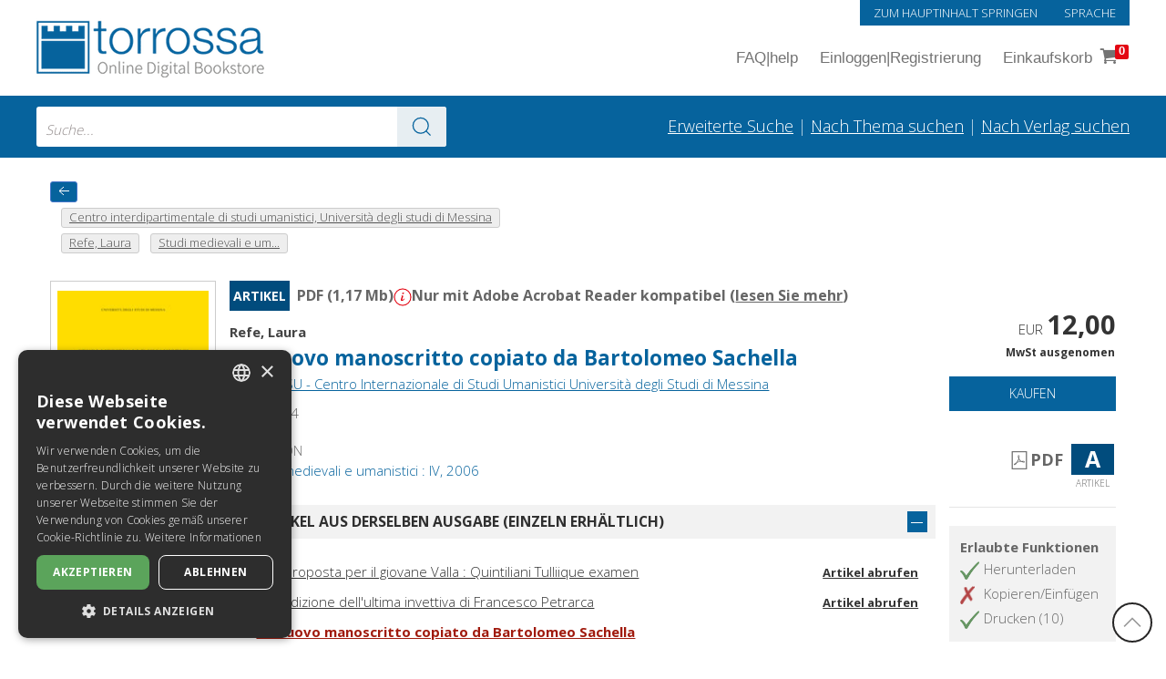

--- FILE ---
content_type: text/html; charset=UTF-8
request_url: https://www.torrossa.com/de/resources/an/2508687
body_size: 12932
content:
<!DOCTYPE html><html lang="de"> <head> <meta charset="utf-8"> <meta name="viewport" content="width=device-width, initial-scale=1"> <title>Un nuovo manoscritto copiato da Bartolomeo Sachella - Refe, Laura - Centro interdipartimentale di studi umanistici, Università degli studi di Messina - Torrossa</title> <meta name="description" content="meta_description_detail Un nuovo manoscritto copiato da Bartolomeo Sachella, Refe, Laura - Centro interdipartimentale di studi umanistici, Università degli studi di Messina - Artikel" /> <link rel="canonical" href="https://www.torrossa.com/de/resources/an/2508687" /> <link rel="alternate" hreflang="it" href="https://www.torrossa.com/it/resources/an/2508687" /> <link rel="alternate" hreflang="en" href="https://www.torrossa.com/en/resources/an/2508687" /> <link rel="alternate" hreflang="fr" href="https://www.torrossa.com/fr/resources/an/2508687" /> <link rel="alternate" hreflang="es" href="https://www.torrossa.com/es/resources/an/2508687" /> <link rel="alternate" hreflang="de" href="https://www.torrossa.com/de/resources/an/2508687" /> <meta name="citation_title" content="Un nuovo manoscritto copiato da Bartolomeo Sachella" /> <meta name="citation_author" content="Refe, Laura" /> <meta name="citation_publisher" content="Centro interdipartimentale di studi umanistici, Universit&agrave; degli studi di Messina" /> <meta name="citation_publication_date" content="2006" /> <meta name="citation_doi" content="10.1400/194696" /> <meta name="citation_firstpage" content="137" /> <meta name="citation_lastpage" content="164" /> <meta name="citation_pdf_url" content="http://www.torrossa.com/gs/resourceProxy?an=2508687&publisher=F65073" /> <meta name="issn" content="2281-1036" /> <meta name="citation_journal_title" content="Studi medievali e umanistici : IV, 2006" /> <meta name="tdm:reservation" content="1"> <script type="application/ld+json">
{"@context":"https:\/\/schema.org","@type":"ScholarlyArticle","@id":"https:\/\/www.torrossa.com\/resources\/an\/2508687","name":"Un nuovo manoscritto copiato da Bartolomeo Sachella","headline":"Un nuovo manoscritto copiato da Bartolomeo Sachella","pageStart":137,"pageEnd":164,"image":{"@type":"ImageObject","contentUrl":"https:\/\/static.torrossa.com\/digital\/fcov\/2006\/2508681_FCOV.jpg"},"datePublished":"2006","author":[{"@type":"Organization","name":"Refe, Laura"}],"offers":[{"@type":"Offer","availability":"http:\/\/schema.org\/InStock","price":"12.00","priceCurrency":"EUR","description":"Herunterladen  |  NO Kopieren\/Einf\u00fcgen  |  Drucken"}]}
</script> <style>
@font-face{
  font-family:"torrossa";src:url("/public/assets/v202507291607/fonts/torrossa.eot");src:url("/public/assets/v202507291607/fonts/torrossa.eot?#iefix") format("embedded-opentype"),url("/public/assets/v202507291607/fonts/torrossa.woff") format("woff"),url("/public/assets/v202507291607/fonts/torrossa.ttf") format("truetype"),url("/public/assets/v202507291607/fonts/torrossa.svg#torrossa") format("svg");font-weight:normal;font-style:normal
}
</style> <link rel="preconnect" href="https://fonts.googleapis.com"> <link rel="preload" href="https://fonts.googleapis.com/css?family=Open+Sans:300,700&amp;subset=latin-ext&amp;display=swap" as="style" onload="this.onload=null;this.rel='stylesheet'"/> <noscript> <link href="https://fonts.googleapis.com/css?family=Open+Sans:300,700&amp;subset=latin-ext&amp;display=swap" rel="stylesheet" type="text/css" /> </noscript> <link rel="stylesheet" href="https://cdn.torrossa.com/public/assets/v202507291607/css/uikit.min.css" /> <link rel="stylesheet" href="https://cdn.torrossa.com/public/assets/v202507291607/css/swiper-bundle.min.css" /> <link rel="stylesheet" href="https://cdn.torrossa.com/public/assets/v202507291607/css/custom.css" /> <link rel="stylesheet" href="https://cdn.torrossa.com/public/assets/v202507291607/css/custom2.css" /> <link rel="stylesheet" href="https://cdn.torrossa.com/public/assets/v202507291607/css/responsive.css" /> <link rel="stylesheet" href="https://cdn.torrossa.com/public/assets/v202507291607/css/font-fix.css" /> <link rel="stylesheet" href="https://cdn.torrossa.com/public/assets/v202507291607/css/accessibilita.css" /> <link rel="stylesheet" href="https://cdn.torrossa.com/public/assets/v202507291607/css/utilities.css" /> <link rel="stylesheet" href="https://cdn.torrossa.com/public/assets/v202507291607/css/print.css" media="print" /> <link rel="shortcut icon" href="//www.torrossa.com/favicontorrossa.ico?" type="image/vnd.microsoft.icon"> <script>
  // DataLayer
  const enableLogging = false;
  window.dataLayer = window.dataLayer || [];
  window.dataLayerItems = window.dataLayerItems || [];
  window.dataLayerCart = window.dataLayerCart || [];

  window.TorrossaDataLayer = function () {
    return {
      init: function (user) {
        let o = {
          event: "init",
          user_id: user.user_id,
          user_data: {
            email: user.user_data.email_address,
            phone_number: user.user_data.phone_number,
            address: {
              first_name: user.user_data.first_name,
              last_name: user.user_data.last_name,
              street: user.user_data.street,
              city: user.user_data.city,
              region: user.user_data.region,
              country: user.user_data.country,
              postal_code: user.user_data.postal_code
            }
          },
          user_data_hashed: {
            address: {
              sha256_first_name: user.user_data_hashed.first_name,
              sha256_last_name: user.user_data_hashed.last_name,
              sha256_street: user.user_data_hashed.street,
              sha256_city: user.user_data_hashed.city,
              sha256_region: user.user_data_hashed.region,
              sha256_postal_code: user.user_data_hashed.postal_code,
              sha256_country: user.user_data_hashed.country
            }
          }
        };
        window.dataLayer.push(o);
        if (enableLogging) {
          console.log(">>> [DataLayer] init:", JSON.stringify(o, null, 2));
        }
      },
      page_load: function(page) {
        let o = {
          event: "page_load",
          page_type: page.page_type,
          page_url: page.page_url,
          referral_url: page.referral_url
        };
        window.dataLayer.push(o);
        if (enableLogging) {
          console.log(">>> [DataLayer] page_load:", JSON.stringify(o, null, 2));
        }
      },
      login: function () {
        let o = {
          event: "login"
        };
        window.dataLayer.push(o);
        if (enableLogging) {
          console.log(">>> [DataLayer] login:", JSON.stringify(o, null, 2));
        }
      },
      sign_up: function(user) {
        let o = {
          event: "sign_up", 
          user_data: {
            phone_number: user.phone_number,
            email: user.email,
            address: {
              first_name: user.first_name,
              last_name: user.last_name,
              street: user.street,
              city: user.city,
              region: user.region,
              country: user.country,
              postal_code: user.postal_code
            }
          }
        };
        window.dataLayer.push(o);
        if (enableLogging) {
          console.log(">>> [DataLayer] sign_up:", JSON.stringify(o, null, 2));
        }
      },
      view_item_list: function() {
        let o = {
          event: "view_item_list",
          ecommerce: {
            items: window.dataLayerItems
          }
        };
        window.dataLayer.push({ ecommerce: null });
        window.dataLayer.push(o);
        if (enableLogging) {
          console.log(">>> [DataLayer] view_item_list:", JSON.stringify(o, null, 2));
        }
      },
      select_item: function(event, item) {
        let o = {
          event: "select_item",
          ecommerce: {
            items: [item]
          }
        };
        window.dataLayer.push({ ecommerce: null });  // Clear the previous ecommerce object.
        window.dataLayer.push(o);
        if (enableLogging) {
          console.log(">>> [DataLayer] select_item:", JSON.stringify(o, null, 2));
        }
      },
      view_item: function(item) {
        let o = {
          event: "view_item",
          ecommerce: {
            currency: item.currency,
            value: item.price,
            items: [item]
          }
        };
        window.dataLayer.push({ ecommerce: null });  // Clear the previous ecommerce object.
        window.dataLayer.push(o);
        if (enableLogging) {
          console.log(">>> [DataLayer] view_item:", JSON.stringify(o, null, 2));
        }
      },
      add_to_cart: function(item, tipo) {
        let o = {
          event: "add_to_cart",
          tipo_add_to_cart: tipo,
          ecommerce: {
            currency: item.currency,
            value: item.price,
            items: [item]
          }
        };
        window.dataLayer.push({ ecommerce: null });  // Clear the previous ecommerce object.
        window.dataLayer.push(o);
        if (enableLogging) {
          console.log(">>> [DataLayer] add_to_cart:", JSON.stringify(o, null, 2));
        }
      },
      remove_from_cart: function(item) {
        // unset di original_price (se presente)
        if (item.original_price) {
          delete item.original_price;
        }
        let o = {
          event: "remove_from_cart",
          ecommerce: {
            currency: item.currency,
            value: item.price,
            items: [item]
          }
        };
        window.dataLayer.push({ ecommerce: null });  // Clear the previous ecommerce object.
        window.dataLayer.push(o);
        if (enableLogging) {
          console.log(">>> [DataLayer] remove_from_cart:", JSON.stringify(o, null, 2));
        }
      },
      remove_all_from_cart: function() {
        var self = this;
        window.dataLayerItems.forEach(function(item) {
          self.remove_from_cart(item);
        });
      },
      view_cart: function() {
        let o = {
          event: "view_cart",
          ecommerce: {
            currency: window.dataLayerCart.currency,
            value: window.dataLayerCart.value,
            coupon: window.dataLayerCart.coupon,
            items: window.dataLayerItems
          }
        };
        window.dataLayer.push({ ecommerce: null });  // Clear the previous ecommerce object.
        window.dataLayer.push(o);
        if (enableLogging) {
          console.log(">>> [DataLayer] view_cart:", JSON.stringify(o, null, 2));
        }
      },
      begin_checkout: function() {
        let o = {
          event: "begin_checkout",
          ecommerce: {
            currency: window.dataLayerCart.currency,
            value: window.dataLayerCart.value,
            coupon: window.dataLayerCart.coupon,
            items: window.dataLayerItems
          }
        };
        window.dataLayer.push({ ecommerce: null });  // Clear the previous ecommerce object.
        window.dataLayer.push(o);
        if (enableLogging) {
          console.log(">>> [DataLayer] begin_checkout:", JSON.stringify(o, null, 2));
        }
      },
      purchase: function(order) {
        let o = {
          event: "purchase",
          ecommerce: {
            transaction_id: order.transaction_id,
            currency: order.currency,
            value: order.value,
            shipping: order.shipping,
            tax: order.tax,
            coupon: order.coupon,
            payment_type: order.payment_type,
            shipping_tier: order.shipping_tier,
            items: window.dataLayerItems
          }
        };
        window.dataLayer.push({ ecommerce: null });  // Clear the previous ecommerce object.
        window.dataLayer.push(o);
        if (enableLogging) {
          console.log(">>> [DataLayer] purchase:", JSON.stringify(o, null, 2));
        }
      }
    };
  }();

  
  document.addEventListener('DOMContentLoaded',function(){
    TorrossaDataLayer.page_load({
      page_type: "book/detail",
      page_url: "https://www.torrossa.com/de/resources/an/2508687",
      referral_url: ""
    });
  });
</script> <script>(function(w,d,s,l,i){w[l]=w[l]||[];w[l].push({'gtm.start':
new Date().getTime(),event:'gtm.js'});var f=d.getElementsByTagName(s)[0],
j=d.createElement(s),dl=l!='dataLayer'?'&l='+l:'';j.async=true;j.src=
'https://sstm.torrossa.com/jiplko.js?id='+i+dl;f.parentNode.insertBefore(j,f);
})(window,document,'script','dataLayer','GTM-T8L3V6B');</script> <script type="text/javascript" charset="UTF-8" src="//cdn.cookie-script.com/s/c53a805abfb806a91ef603aa8cf3f6a7.js"></script> <script src="https://challenges.cloudflare.com/turnstile/v0/api.js" async defer></script> <script type="text/javascript">
var Labels = {
  close:"Close",
  vat:"Umstatzsteuer-Identifikationsnummer", 
  search:"Suche",
  fulltext:"in all fields", 
  name:"Name", 
  surname:"Vorname", 
  email:"Email-Adresse", 
  id:"Matrikelnummer der Universit\u00e4t", 
  quotation:"Zitat", 
  permalink:"Permalink", 
  'export':"Exportieren in", 
  motive:"Grund f\u00fcr den Bestellwunsch", 
  acquired:"\u00dcberpr\u00fcfen Sie die eingegebenen Werte erneut und versuchen Sie es erneut", 
  required_fields_error:"\u00dcberpr\u00fcfen Sie die eingegebenen Werte erneut und versuchen Sie es erneut", 
  confirm_to_change_policy:"Bitte best\u00e4tigen Sie, um die Nutzungsoption f\u00fcr diesen Titel zu \u00e4ndern", 
  error_message_server:"js_error_message_server", 
  error_message_data:"Nachricht nicht gesendet, versuchen Sie, die Daten korrekt einzugeben", 
  generic_error:"Es ist ein Fehler aufgetreten. Bitte versuchen Sie es erneut", 
  go_checkout:"Zur Kasse gehen", 
  go_ahead_purchase:"Weiter mit dem Kauf ", 
  choose_or_create_list:"W\u00e4hlen oder erstellen Sie eine Liste", 
  add_to_list:"Zur Liste hinzuf\u00fcgen", 
  select_a_record:"W\u00e4hlen Sie mindestens eine Zeile aus",
  not_readable_offline:"not_readable_offline",
  not_readable:"not_readable",
  send:"Senden",
  search_results:"Suchergebnisse",
  errore_registrazione:"Registrierungsfehler",
  errore_generico:"Serverseitiges Problem, versuchen Sie es sp\u00e4ter noch einmal",
  errore_login:"Benutzername oder Passwort ist falsch",
  AcceptedPrivacyPolicy:"Umgang mit personenbezogenen Daten",
  HasGivenPrivacyConsent:"Erkl\u00e4rung der Datenwahrheit",
  search_part_1:"Suche",
  search_part_2:"im Volltext",
  workspace_add_list:"Neue Liste hinzuf\u00fcgen",
  workspace_list_name:"Geben Sie den Listennamen ein, um einen neuen zu erstellen",
  workspace_add_book_to_list:"Dieses Buch zur Liste hinzuf\u00fcgen",
  empty_field:"Feld nicht ausgef\u00fcllt",
  error_password_invalid:"Das Passwort enth\u00e4lt ung\u00fcltige Zeichen",
  error_password_different:"Passw\u00f6rter stimmen nicht \u00fcberein",
  error_email_invalid:"Email Adresse ist nicht g\u00fcltig",
  error_email_different:"Die EMails stimmen nicht \u00fcberein",
  error_field_notselected:"Auswahl nicht getroffen",
  error_field_notchecked:"Feld nicht markiert",
  errore_reset_pwd:"Fehler beim Zur\u00fccksetzen des Passworts",
  error_no_data:"Keine Daten gefunden.",
  suggestions:"Vorschl\u00e4ge",
  coupon_not_valid:"Ung\u00fcltiger Gutschein",
  coupon_already_used:"Gutschein bereits verwendet"
};
</script> </head> <body class="uk-offcanvas-content"> <div id="page"> <div id="logo-print"> <img class="internal_logo" src="https://cdn.torrossa.com/public/assets/custom/img/logo-ecommerce.png" alt="Torrossa Online Digital Bookstore" uk-img=""> </div> <div class="uk-offcanvas-content"> <aside id="responsive-menu" uk-offcanvas="overlay: true"> <div class="uk-offcanvas-bar"> <div class="uk-clearfix"> <a href="/de/"><img class="responsive_menu_logo" src="https://cdn.torrossa.com/public/assets/custom/img/logo-ecommerce.png" alt="Torrossa Online Digital Bookstore" uk-img></a> <a id="close_responsive_menu" class="uk-link-reset" role="button" href="#" aria-label="Close"><i aria-hidden="true" uk-icon="icon: close" class="u-001"></i></a> </div> <ul class="uk-nav uk-nav-default uk-margin-medium-top" uk-nav> <li><a href="/de/user/signin?return_url=/de/resources/an/2508687"><i aria-hidden="true" class="icon icon-pencil-square-o"></i> Einloggen | Registrierung</a></li> <li class="uk-nav-divider"></li> <li><a href="/de/entfecken-sie-torrossa.html"><i aria-hidden="true" class="icon icon-users"></i> Über uns</a></li> <li class="uk-nav-divider"></li> <li><a href="/de/cart"><i aria-hidden="true" class="icon icon-shopping-cart"></i> Einkaufskorb</a></li> <li class="uk-nav-divider"></li> <li><a href="/de/faq.html"><i aria-hidden="true" class="icon icon-question-circle"></i> FAQ <span aria-hidden="true">|</span> help</a></li> <li class="uk-nav-divider"></li> <li><a href="https://access.torrossa.com/" target="_blank"><i aria-hidden="true" class="icon icon-globe"></i> Gehören Sie zu einer abonnierten Institution?</a></li> <li class="uk-nav-divider"></li> <li class="uk-parent"> <div id="accordionGroup" class="Accordion" data-allow-toggle="true"> <h3> <button aria-expanded="false" class="Accordion-trigger" aria-controls="sect1" id="accordion1id"> <span class="Accordion-title"> <i aria-hidden="true" class="icon icon-globe"></i> Sprache
                  <span class="Accordion-icon" aria-hidden="true"></span> </span> </button> </h3> <div id="sect1" role="region" aria-labelledby="accordion1id" class="Accordion-panel" hidden> <div> <ul class="uk-nav-sub"> <li><a href="/it/resources/an/2508687" title="Klicken Sie hier, um die Sprache der Website zu ändern">Italienisch</a></li> <li><a href="/en/resources/an/2508687" title="Klicken Sie hier, um die Sprache der Website zu ändern">Englisch</a></li> <li><a href="/de/resources/an/2508687" title="Klicken Sie hier, um die Sprache der Website zu ändern">Deutsch</a></li> <li><a href="/es/resources/an/2508687" title="Klicken Sie hier, um die Sprache der Website zu ändern">Spanisch</a></li> <li><a href="/fr/resources/an/2508687" title="Klicken Sie hier, um die Sprache der Website zu ändern">Französisch</a></li> </ul> </div> </div> </div> </li> </ul> </div> </aside> </div><div class="uk-container" > <div class="lang_menu uk-button-group hidden_mobile" role="navigation" aria-label="menu lingua"> <a href class="jump-to-content uk-button uk-button uk-button-small u-003" onclick="event.preventDefault(); var article=document.querySelector('h1'); article.focus(); article.scrollIntoView();">Zum Hauptinhalt springen</a> <div class="uk-inline"> <div id="subscriber_access_tooltip" class="u-display-none">Universitäten, Bibliotheken und Verlage bieten ihren Benutzern den autorisierten Zugriff auf die Inhalte von Torrossa. Für Informationen wenden Sie sich an Ihre Institution.</div> </div> <div class="uk-inline"> <button class="uk-button uk-button-default uk-button-small" type="button">Sprache</button> <div class="uk-padding-small" uk-dropdown="mode: click; pos: top-right"> <ul class="uk-nav uk-dropdown-nav"> <li class="uk-nav-header">Wähle die Sprache</li> <li class="uk-active"><a title="Stellen Sie die Sprache auf Italienisch" href="/it/resources/an/2508687">Italienisch</a></li> <li><a title="Stellen Sie die Sprache auf Englisch" href="/en/resources/an/2508687">Englisch</a></li> <li><a title="Stellen Sie die Sprache auf Deutsch" href="/de/resources/an/2508687">Deutsch</a></li> <li><a title="Stellen Sie die Sprache auf Spanisch" href="/es/resources/an/2508687">Spanisch</a></li> <li><a title="Stellen Sie die Sprache auf Französisch" href="/fr/resources/an/2508687">Französisch</a></li> </ul> </div> </div> </div> </div> <div class="first_internal_header uk-section hidden_mobile u-align-center" aria-label="menu 1" role="navigation"> <div class="uk-container"> <nav class="uk-navbar-container uk-navbar-transparent hidden_mobile" uk-navbar> <div class="uk-navbar-left"> <a href="/de/"><img class="internal_logo" src="https://cdn.torrossa.com/public/assets/custom/img/logo-ecommerce.png" alt="Torrossa Online Digital Bookstore" uk-img></a> </div> <div class="uk-navbar-right"> <ul class="uk-navbar-nav"> <li><a href="/de/faq.html">FAQ <span aria-hidden="true">|</span> help</a></li> <li><a href="/de/user/signin?return_url=/de/resources/an/2508687">Einloggen <span aria-hidden="true">|</span> Registrierung</a></li> <li><a href="/de/cart" class="cart-label" aria-label="Einkaufskorb. 0 Artikel in Ihrem Warenkorb">Einkaufskorb <i class="icon icon-shopping-cart" aria-hidden="true"><span class="uk-badge total-item-cart" id="total-item-cart">0</span></i></a></li> </ul> </div> </nav> </div> </div> <div class="second_internal_header uk-section uk-background-cover hidden_mobile" aria-label="menu 2" role="navigation"> <div class="uk-container"> <div class="uk-float-left"> <form onsubmit="window.location.href = this.getAttribute('action') +encodeURIComponent(this.q.value); return false;" name="search_header" method="GET" action="/de/search/" class="search_interna uk-search uk-search-default"> <div aria-expanded="false" aria-owns="dynamic-autosuggest-dropdown" aria-haspopup="listbox" role="combobox" aria-label="Suche"> <input id="search-desktop" aria-autocomplete="list" autocomplete="off" value="" name="q" class="uk-search-input uk-width-1-1 uk-form-large" type="search" placeholder="Suche..." aria-label="Suche... eingabe Autor, Titel, Verlag, Themenbereiche"> </div> <a href="" id="searchLinkInpage" onclick="this.closest('form').submit(); return false;" class="uk-search-icon-flip" uk-search-icon aria-label="Zu den Suchergebnissen"></a> </form> </div> <div class="uk-float-right uk-h3 uk-light uk-text-right"> <a href="/de/search/advanced">Erweiterte Suche</a> <span class="hidden_mobile" aria-hidden="true"> | </span> <a href="/de/disciplines">Nach Thema suchen</a> <span class="hidden_mobile"> <span aria-hidden="true">|</span> </span> <a href="/de/publishers">Nach Verlag suchen</a> </div> </div> </div> <div class="responsive_header home_header uk-section uk-background-cover" aria-label="menu mobile" role="navigation"> <div class="uk-container"> <div class="uk-flex uk-flex-column uk-flex-center uk-flex-middle"> <div class="first_block home-container" > <a href class="uk-hidden@m jump-to-content uk-button uk-button uk-button-small u-003" style="" onclick="event.preventDefault(); var article=document.querySelector('h1'); article.focus(); article.scrollIntoView();">Zum Hauptinhalt springen</a> <a aria-label="Menü öffnen" href="#" role="button" class="uk-link-reset offcanvascliptoggle" data-selector="#responsive-menu"><i aria-hidden="true" class="icon icon-menu"></i></a> <a href="/de/"><img src="https://cdn.torrossa.com/public/assets/custom/img/hp-ecommerce.png" alt="Torrossa Online Digital Bookstore" uk-img></a> <a href="/de/cart" class="uk-link-reset cart-label" aria-label="Einkaufskorb. 0 Artikel in Ihrem Warenkorb"><i class="icon icon-shopping-cart" aria-hidden="true"><span class="uk-badge total-item-cart">0</span></i></a> </div> <div class="second_block"> <div class="responsive_slogan uk-h1 uk-light uk-margin-remove uk-text-center">Ihre digitale Forschungsbuchhandlung </div> </div> <div class="third_block"> <div class="uk-margin uk-align-center"> <form onsubmit="window.location.href = this.getAttribute('action') + this.q.value + '/'; return false;" name="search_home" method="GET" action="/de/search/" class="search_home uk-search uk-search-default"> <input autocomplete="off" id="search-mobile" aria-label="Suche... eingabe autor, titel, verlag, themenbereiche" class="uk-search-input uk-width-1-1 uk-form-large" name="q" value="" type="search" placeholder="Suche..."> <a role="button" id="searchLinkMobile" aria-label="Zu den Suchergebnissen" href="#" onclick="this.closest('form').submit(); return false;" class="uk-search-icon-flip" uk-search-icon></a> </form> </div> <div class="uk-h3 uk-light uk-margin-remove uk-text-center"> <a href="/de/search/advanced">Erweiterte Suche</a> <span aria-hidden="true">|</span> <a href="/de/disciplines">Nach Thema suchen</a> <span aria-hidden="true">|</span> <a href="/de/publishers">Nach Verlag suchen</a> </div> </div> </div> </div> </div> <div class="internal_post_header uk-section uk-padding-small uk-padding-remove-vertical" role="navigation" aria-label="menu 3"> <div class="uk-container"> <div class="uk-float-left"> <ul class="uk-breadcrumb"> <li class="main"><a uk-tooltip="Zurück" class="go-back-arrow-detail" aria-label="Zurück" href="/de/search/"><i uk-icon="icon: arrow-left;"></i></a></li> <li class="uk-text-truncate"> <a href="/de/publishers/cisu-centro-internazionale-di-studi-umanistici-universita-de.html"> <span class="u-border-none" >Centro interdipartimentale di studi umanistici, Università degli studi di Messina</span> </a> </li> <li class="uk-text-truncate"> <a href="/de/authors/refe-laura.html"> <span class="u-border-none" >Refe, Laura</span> </a> </li> <li class="uk-text-truncate"> <a href="/de/resources/an/2508681"> <span class="u-border-none" >Studi medievali e um...</span> </a> </li> </ul> </div> <div class="pagination_in_book"> </div> <div class="uk-float-right uk-hidden@m u-ml-10"><button aria-label="Seite ausdrucken" onclick="event.preventDefault(); window.print();" class="link-button print-button"><span aria-hidden="true" uk-icon="icon: print; ratio: 1.5" class="uk-icon large"></span></a></div> </div> </div> <script>
	let dataLayerItem_2508687 = {
		index: 0,
		item_name: "Un nuovo manoscritto copiato da Bartolomeo Sachella",
		item_id: "2508687", 
		// coupon: "NONSISAMAI25",
		discount: 0,
		// item_category: "",
		// item_category2: "",
		// item_category3: "",
		// item_category4: "",
		// item_category5: "",
		// item_variant: "",
		// item_brand: "",
		currency: "EUR",
		price: 12.00,
		quantity: 1,
		libro_anno: "2006",
		libro_titolo: "Un nuovo manoscritto copiato da Bartolomeo Sachella",
		libro_formato: "PDF",
		libro_editore: "CISU - Centro Internazionale di Studi Umanistici Universit&agrave; degli Studi di Messina",
		libro_autore: "Refe, Laura",
	};

  document.addEventListener('DOMContentLoaded',function(){
    TorrossaDataLayer.view_item(dataLayerItem_2508687);
  });
</script> <div class="book-detail-page"> <div class="uk-section uk-padding-small uk-padding-remove-vertical"> <div class="uk-container internal_list_products"> <div class="uk-text-left uk-grid-small" uk-grid> <div class="uk-width-1-1 uk-hidden@m uk-margin-small-bottom"> <article class="uk-article article-header-mobile"> <div class="uk-article-author"> <a title="show_resource_by_author" href="/de/authors/refe-laura.html"><small>Refe, Laura</small></a> </div> <div class="uk-article-title"><a href="#">Un nuovo manoscritto copiato da Bartolomeo Sachella</a></div> <div class="uk-article-place">2006 - <a title="Suche nach Büchern dieses Verlags" href="/de/publishers/cisu-centro-internazionale-di-studi-umanistici-universita-de.html">CISU - Centro Internazionale di Studi Umanistici Università degli Studi di Messina</a></div> </article> </div> <div class="uk-width-1-1 uk-width-1-6@m" role="complementary"> <div class="uk-text-center border-padding"> <img loading="lazy" src="https://static.torrossa.com/digital/fcov/2006/2508681_FCOV.jpg" onerror="this.src='https://cdn.torrossa.com/public/assets/img/no_cover.jpg'" alt="Artikel, Un nuovo manoscritto copiato da Bartolomeo Sachella, Centro interdipartimentale di studi umanistici, Università degli studi di Messina" class="uk-article-cover" uk-img> </div> <div class="uk-article-id u-004" aria-label="Casalini I.D.: 2. 5. 0. 8. 6. 8. 7.">ID: 2508687</div> <div class="uk-button-group uk-margin-small-top"> <button onclick="Application.showOverlayIframe(this)" data-src="https://www.torrossa.com/digital/sam/2006/CISU/2508687_SAM.jpg" class="uk-button uk-button-small uk-button-default">Probeseite<i aria-hidden="true" style="float: right;margin-top: 1px;" class="icon icon-document"></i></button> </div> </div> <div class="uk-width-1-1 uk-width-2-3@m" role="main"> <div class="book-pretitle"> <div> <span class="cat-lib cat-a">Artikel</span> <span class="u-nowrap">PDF  (1,17 Mb)</span> </div> <div> <div class="icon-and-text"> <span uk-icon="info" class="uk-icon u-red-color"></span> <span>Nur mit Adobe Acrobat Reader  kompatibel (<a href="/de/wie-oeffnen-sie-unsere-dokumente.html" target="_blank">lesen Sie mehr</a>)</span> </div> </div> </div> <article class="uk-article book-container"> <div class="uk-article-author hidden_mobile"> <a title="show_resource_by_author" href="/de/authors/refe-laura.html">Refe, Laura</a> </div> <h1 class="uk-article-title article-title-detail hidden_mobile " tabindex="0">Un nuovo manoscritto copiato da Bartolomeo Sachella </h1> <div class="uk-article-place hidden_mobile">2006 - <a title="Suche nach Büchern dieses Verlags" href="/de/publishers/cisu-centro-internazionale-di-studi-umanistici-universita-de.html">CISU - Centro Internazionale di Studi Umanistici Università degli Studi di Messina</a></div> <div class="u-display-none"> </div> <p class="uk-margin-small">P. 137-164<p> <div class="uk-article-is-part-of"> <p class="">Ist Teil von</p> <a href="/de/resources/an/2508681"><i aria-hidden="true" class="icon icon-caret-right"></i> Studi medievali e umanistici : IV, 2006</a> </div> <div class="book-detail-button-bar"> </div> <ul uk-accordion="multiple: true"> <script>
								function loadMoreHierarchy() {
									const limit = 100;
									const button = document.getElementById('load-more-hierarchy');
									button.disabled = true;
									button.innerText = "Laden...";

									const pageToSend = window.currentHierarchyPage || 2;

									const show_more_txt = "Mehr anzeigen";
									const no_elements_txt = "Keine weiteren Elemente";

									fetch('/de/resources/an/2508687/load-more', {
										method: 'POST',
										headers: {
											'Content-Type': 'application/json',
										},
										// body: new URLSearchParams({ // Modificato per $_POST
										// 	'currentPage': pageToSend
										// })
										body: JSON.stringify({
											currentPage: window.currentHierarchyPage || 2,
										}),
									})
										.then((response) => response.json())
										.then((data) => {
											if (data.success && data.hierarchy && data.hierarchy.length > 0) {
												const list = document.querySelector('.hierarchy-list');
												data.hierarchy.forEach((item) => {
													const li = document.createElement('li');
													li.innerHTML = `
														<span uk-icon="icon: triangle-right"></span>
														${item.author ? `<small>${item.author.join(' - ')}</small><br />` : ''}
														<div class="u-flex-grow-1">
															<a ${!item.author ? 'class="uk-margin-remove"' : ''} href="/de/resources/an/${item.an}">${item.title_249 || item.title}</a>
														</div>
														<div>
															${item.an !== 2508687 ? `<a class="hierarchy-list--get" href="/de/resources/an/${item.an}">Artikel abrufen</a>` : ''}
														</div>
													`;
													list.appendChild(li);
												});

												// list: scroll to the bottom
												list.scrollTop = list.scrollHeight;
												
												window.currentHierarchyPage = data.nextPage;

												if (data.hierarchy.length < limit) {
													button.disabled = true;
													button.innerText = no_elements_txt;
												} else {
													button.disabled = false;
													button.innerText = show_more_txt;
												}

											} else {
												button.innerText = no_elements_txt;
											}
										})
										.catch((error) => {
											console.error('Errore:', error);
											button.disabled = false;
											button.innerText = show_more_txt;
										});
								}
							</script> <li id="hierarchy-detail" class="uk-margin-small hierarchy   uk-open"> <details open> <summary class="uk-accordion-title">
										Artikel aus derselben Ausgabe (einzeln erhältlich)
									</summary> <div class="uk-accordion-content"> <ul class="uk-list hierarchy-list u-008 hierarchy-list--detail" style="padding: 10px 10px 10px 0;"> <li> <span uk-icon="icon: triangle-right"></span> <div class="u-flex-grow-1"> <a class="uk-margin-remove" href="/de/resources/an/2508682">Una proposta per il giovane Valla : Quintiliani Tulliique examen</a> </div> <div> <a class="hierarchy-list--get" href="/de/resources/an/2508682">
																Artikel abrufen
															</a> </div> </li> <li> <span uk-icon="icon: triangle-right"></span> <div class="u-flex-grow-1"> <a class="uk-margin-remove" href="/de/resources/an/2508685">La tradizione dell'ultima invettiva di Francesco Petrarca</a> </div> <div> <a class="hierarchy-list--get" href="/de/resources/an/2508685">
																Artikel abrufen
															</a> </div> </li> <li class="uk-active"> <span uk-icon="icon: triangle-right"></span> <div class="u-flex-grow-1"> <a class="uk-margin-remove" href="/de/resources/an/2508687">Un nuovo manoscritto copiato da Bartolomeo Sachella</a> </div> <div> </div> </li> <li> <span uk-icon="icon: triangle-right"></span> <div class="u-flex-grow-1"> <a class="uk-margin-remove" href="/de/resources/an/2508692">Un codice della Naturalis historia annotato da Giovanni Pontano</a> </div> <div> <a class="hierarchy-list--get" href="/de/resources/an/2508692">
																Artikel abrufen
															</a> </div> </li> <li> <span uk-icon="icon: triangle-right"></span> <div class="u-flex-grow-1"> <a class="uk-margin-remove" href="/de/resources/an/2508693">L'epistola di Antonio Galateo a Marco Antonio Tolomei</a> </div> <div> <a class="hierarchy-list--get" href="/de/resources/an/2508693">
																Artikel abrufen
															</a> </div> </li> <li> <span uk-icon="icon: triangle-right"></span> <div class="u-flex-grow-1"> <a class="uk-margin-remove" href="/de/resources/an/2508694">Un códice de Niccolò Niccoli en Salamanca</a> </div> <div> <a class="hierarchy-list--get" href="/de/resources/an/2508694">
																Artikel abrufen
															</a> </div> </li> <li> <span uk-icon="icon: triangle-right"></span> <div class="u-flex-grow-1"> <a class="uk-margin-remove" href="/de/resources/an/2508713">L'Actius del Pontano e una lettera di Bernardo Rucellai</a> </div> <div> <a class="hierarchy-list--get" href="/de/resources/an/2508713">
																Artikel abrufen
															</a> </div> </li> <li> <span uk-icon="icon: triangle-right"></span> <div class="u-flex-grow-1"> <a class="uk-margin-remove" href="/de/resources/an/2508714">Il libellus in una nota petrarchesca dell'Orazio Morgan</a> </div> <div> <a class="hierarchy-list--get" href="/de/resources/an/2508714">
																Artikel abrufen
															</a> </div> </li> <li> <span uk-icon="icon: triangle-right"></span> <div class="u-flex-grow-1"> <a class="uk-margin-remove" href="/de/resources/an/2508715">Petrarca, De viris illustribus XIV 9.</a> </div> <div> <a class="hierarchy-list--get" href="/de/resources/an/2508715">
																Artikel abrufen
															</a> </div> </li> <li> <span uk-icon="icon: triangle-right"></span> <div class="u-flex-grow-1"> <a class="uk-margin-remove" href="/de/resources/an/2508716">Un'accezione di sedo in un poeta trecentesco</a> </div> <div> <a class="hierarchy-list--get" href="/de/resources/an/2508716">
																Artikel abrufen
															</a> </div> </li> <li> <span uk-icon="icon: triangle-right"></span> <div class="u-flex-grow-1"> <a class="uk-margin-remove" href="/de/resources/an/2508717">Un nuovo codice con titolo bilingue crisolorino (Ambr. A 175 sup.)</a> </div> <div> <a class="hierarchy-list--get" href="/de/resources/an/2508717">
																Artikel abrufen
															</a> </div> </li> <li> <span uk-icon="icon: triangle-right"></span> <div class="u-flex-grow-1"> <a class="uk-margin-remove" href="/de/resources/an/2508718">Istituzioni comunali e libri nel Quattrocento : Brescia</a> </div> <div> <a class="hierarchy-list--get" href="/de/resources/an/2508718">
																Artikel abrufen
															</a> </div> </li> <li> <span uk-icon="icon: triangle-right"></span> <div class="u-flex-grow-1"> <a class="uk-margin-remove" href="/de/resources/an/2508719">Un secondo elenco delle opere di Bartolomeo Fonzio</a> </div> <div> <a class="hierarchy-list--get" href="/de/resources/an/2508719">
																Artikel abrufen
															</a> </div> </li> <li> <span uk-icon="icon: triangle-right"></span> <div class="u-flex-grow-1"> <a class="uk-margin-remove" href="/de/resources/an/2508720">Contributo minimo al carteggio del Poliziano</a> </div> <div> <a class="hierarchy-list--get" href="/de/resources/an/2508720">
																Artikel abrufen
															</a> </div> </li> <li> <span uk-icon="icon: triangle-right"></span> <div class="u-flex-grow-1"> <a class="uk-margin-remove" href="/de/resources/an/2508721">Interventi di Andronico Callisto in codici latini</a> </div> <div> <a class="hierarchy-list--get" href="/de/resources/an/2508721">
																Artikel abrufen
															</a> </div> </li> <li> <span uk-icon="icon: triangle-right"></span> <div class="u-flex-grow-1"> <a class="uk-margin-remove" href="/de/resources/an/2508722">Autografi filelfiani nell'Archivio Mediceo avanti il Principato : un dittico per la Sforziade di Piero</a> </div> <div> <a class="hierarchy-list--get" href="/de/resources/an/2508722">
																Artikel abrufen
															</a> </div> </li> <li> <span uk-icon="icon: triangle-right"></span> <div class="u-flex-grow-1"> <a class="uk-margin-remove" href="/de/resources/an/2508723">Ritrovamenti pomponiani</a> </div> <div> <a class="hierarchy-list--get" href="/de/resources/an/2508723">
																Artikel abrufen
															</a> </div> </li> <li> <span uk-icon="icon: triangle-right"></span> <div class="u-flex-grow-1"> <a class="uk-margin-remove" href="/de/resources/an/2508724">Recensioni</a> </div> <div> <a class="hierarchy-list--get" href="/de/resources/an/2508724">
																Artikel abrufen
															</a> </div> </li> <li> <span uk-icon="icon: triangle-right"></span> <div class="u-flex-grow-1"> <a class="uk-margin-remove" href="/de/resources/an/2508725">Indice delle tavole</a> </div> <div> <a class="hierarchy-list--get" href="/de/resources/an/2508725">
																Artikel abrufen
															</a> </div> </li> <li> <span uk-icon="icon: triangle-right"></span> <div class="u-flex-grow-1"> <a class="uk-margin-remove" href="/de/resources/an/2508726">Indice dei manoscritti e delle fonti d'archivio</a> </div> <div> <a class="hierarchy-list--get" href="/de/resources/an/2508726">
																Artikel abrufen
															</a> </div> </li> <li> <span uk-icon="icon: triangle-right"></span> <div class="u-flex-grow-1"> <a class="uk-margin-remove" href="/de/resources/an/2508727">Indice dei nomi</a> </div> <div> <a class="hierarchy-list--get" href="/de/resources/an/2508727">
																Artikel abrufen
															</a> </div> </li> </ul> <button id="load-more-hierarchy" class="uk-button uk-button-default" onclick="loadMoreHierarchy()">Mehr anzeigen</button> </div> </details> </li> <li class=""> <details> <summary class="uk-accordion-title">Informationen</summary> <div class="uk-accordion-content"> <div class="u-mb-15"> <p class="uk-article-isbn">DOI: <a href="https://doi.org/10.1400/194696">10.1400/194696</a></p> <p class="uk-article-isbn">ISSN: 2281-1036</p> </div> <div class="uk-article-permalink u-mb-15"> <div><a href="https://digital.casalini.it/10.1400/194696" target="_blank" rel="nofollow"> Permalink: https://digital.casalini.it/10.1400/194696</a></div> </div> </div> </details> </li> </ul> </article> </div> <div class="product-details uk-width-1-1 uk-width-1-6@m uk-text-left u-009" role="region" aria-label="Preis"> <div class="product-details-container"> <div class="price"> <div data-policy="" data-an="" class="uk-float-right cart"> <i aria-hidden="true" class="icon icon-shopping-cart"></i> </div> <span class="currency">EUR</span> <span class="amount u-010">12,00</span><br> <div class="vat-details u-011"> <span class="">MwSt ausgenomen</span> </div> </div> <div class="product-buy uk-margin-small-top"> <button data-policy="P4" data-an="2508687" onclick="TorrossaDataLayer.add_to_cart(dataLayerItem_2508687, 'product'); Application.addToCart(this, 2508687, 'P4')" class="js-loading button-primary js-button-add-to-cart" data-title="Un nuovo manoscritto copiato da Bartolomeo Sachella" data-img="https://static.torrossa.com/digital/fcov/2006/2508681_FCOV.jpg">Kaufen</button> </div> <div class="book-detail-button-bar-mini u-an-2508687"> </div> <div class="resource_type_and_level"> <div> <span class="digital_resource_type"><i aria-hidden="true" uk-icon="icon: file-pdf" style="transform: scale(1.2,1.1);"></i> <strong>PDF</strong></span> <div class="cat-lib-wrap" aria-hidden="true"><span aria-hidden="true" class="cat-lib cat-a">a</span> <br>Artikel</div> </div> </div> </div> <hr class="hidden_mobile"> <div class="book-options book-options-vertical _u-mt-20"> <div><strong>Erlaubte Funktionen</strong></div> <span class='policy-item'><span><img width='21' height='20' src='[data-uri]'> </span> <span>Herunterladen</span></span><span class='policy-item'><span><img width='16' height='20' src='[data-uri]'> </span> <span>Kopieren/Einfügen</span></span><span class='policy-item'><span><img width='21' height='20' src='[data-uri]'> </span> <span>Drucken (10)</span></span> </div> <hr> <div class="_u-display-ib other_button-container"> <a id="btn-workspace-2508687" role="button" onclick="Application.showWorkspaceDropdown(event, this, 2508687);" class="workspace openWorkspace internal other_button" href="#" lang="en"> <i id="btn-workspace-2508687-icon" aria-hidden="true" class="icon icon-plus-square"></i> <span id="btn-workspace-2508687-text">Workspace</span> </a> </div> <div class="_u-display-ib other_button-container"> <a id="btn-quote-2508687" role="button" onclick="Application.showQuoteDropdown(event, this, 2508687,'Un+nuovo+manoscritto+copiato+da+Bartolomeo+Sachella+%2F+Refe%2C+Laura++in+%22Studi+medievali+e+umanistici+%3A+IV%2C+2006%2C+Messina+%3A+Centro+interdipartimentale+di+studi+umanistici%2C+Universit%C3%A0+degli+studi+di+Messina%2C+2006+%2C+2281-1036+-+Casalini+id%3A+2508681%22+-+P.+137-164+-+Permalink%3A+https%3A%2F%2Fdigital.casalini.it%2F10.1400%2F194696+-+Casalini+id%3A+2508687+','https://digital.casalini.it/10.1400/194696');" aria-label="Zitiere dieses Element" class="workspace internal openQuote other_button" href="#"> <i id="btn-quote-2508687-icon" aria-hidden="true" class="icon icon-quote" ></i> <span id="btn-quote-2508687-text" aria-hidden="true">Zitiere</span> </a> </div> </div> </div> </div> </div> <div class="uk-section uk-padding-small uk-padding-remove-vertical hidden_mobile"> <div class="uk-container internal_list_products"> <div class="uk-text-left uk-grid-small" uk-grid> <div class="uk-width-1-3"></div> <div class="uk-width-1-3 uk-margin-small-bottom"> <center class="uk-h3 uk-text-center related_title blue u-border-none">Probeseite</center> <img loading="lazy" class="border-padding" alt="Probeseite" src="https://static.torrossa.com/digital/sam/2006/CISU/2508687_SAM.jpg" uk-img /> </div> </div> </div> </div> <footer id="footer-section" class="uk-section uk-padding-small uk-margin-top u-bg-blue"> <button onclick="event.preventDefault(); var article=document.querySelector('h1'); article.focus(); article.scrollIntoView();" aria-label="Geh zurück nach oben " href uk-icon="icon:chevron-up;ratio: 1.5" uk-scroll class="uk-totop uk-icon uk-position-fixed uk-position-small uk-position-bottom-right u-012"></button> <div class="uk-container uk-text-left"> <div class="uk-margin-top uk-grid-match uk-grid-small uk-light u-j-space-between" uk-grid> <div > <div href="#" class="footer_col"> <h2 class="uk-h3">Information</h2> <ul class="uk-nav uk-nav-default"> <li class="uk-active"><a href="/de/entfecken-sie-torrossa.html">Entfecken Sie Torrossa</a></li> <li class=""><a target="_blank" href="https://www.casalini.it/privacy.asp?LINGUA=TED">Datenschutz</a></li> <li class=""><a href="/de/cookie-policy.html">Cookie Policy</a></li> <li class=""><a href="/de/barrierefreiheit-torrossa.html">Accessibility</a></li> </ul> </div> </div> <div> <div href="#" class="footer_col"> <h2 class="uk-h3">Brauchen Sie Hilfe?</h2> <ul class="uk-nav uk-nav-default"> <li class=""><a href="/de/faq.html">FAQ</a></li> <li class=""><a href="/de/wie-oeffnen-sie-unsere-dokumente.html">Wie öffnen Sie unsere Dokumente</a></li> <li class=""><a href="/de/reader">Torrossa Reader</a></li> <li class=""><a href="/de/zugriffsmoglichkeiten.html">Zugriffsmöglichkeiten</a></li> <li class="">Email: <a href="mailto:helpdesk@torrossa.com" target="_blank">helpdesk@torrossa.com</a></li> <li class="">Tel: <a href="tel:+390555018800">+39 055 5018800</a></li> </ul> </div> </div> <div> <div href="#" class="footer_col"> <h2 class="uk-h3">Sichere Zahlungen</h2> <img class="qq" src="https://cdn.torrossa.com/public/assets/img/web-payment-new.png" alt="Sichere Zahlungen: VISA, Mastercard, PayPal" width="128" height="76"> </div> </div> <div > <div href="#" class="footer_col"> <h2 class="uk-h3">Folgen Sie uns </h2> <div class="social_footer"> <a target="_blank" href="https://www.facebook.com/Torrossa/" aria-label="Facebook"><i class="icon icon-facebook-square"></i></a> <a target="_blank" href="https://twitter.com/torrossa_info" aria-label="Twitter"><i class="icon icon-twitter-square"></i></a> <a target="_blank" href="https://www.linkedin.com/company/casalini-libri-s-p-a-" aria-label="Linkedin"><i class="icon icon-linkedin-square"></i></a> <a target="_blank" href="https://www.instagram.com/casalinilibri" aria-label="Instagram"><i class="icon icon-instagram-square"></i></a> </div> <ul class="uk-nav uk-nav-default"> <li class="">Copyright 2000-2025 <div class="u-mt-10"><a target="_blank" href="https://www.casalini.it" style="text-decoration: none;">Casalini Libri</a></div></li> <li class="">P.IVA IT03106600483</li> </ul> </div> </div> <div> <div href="#" class="footer_col"> <h2 class="uk-h3">Unsere Ressourcen</h2> <ul class="uk-nav uk-nav-default"> <li class=""><a target="_blank" href="https://oa.torrossa.com/">Torrossa Open</a></li> <li class=""><a target="_blank" href="https://info.torrossa.com">Torrossa Info</a></li> <li class=""><a target="_blank" href="http://ilibri.com/">Library Services</a></li> <li class=""><a target="_blank" href="https://publishers.casalini.it/">Publisher Services</a></li> </ul> </div> </div> </div> </div> </footer> <div id="choice-js"></div> <script>
var choicejs = "\t";

function injectExternalScript(el,src){
  var newScript = document.createElement("script");
  newScript.src = src;
  target.appendChild(newScript);
}
function injectInlineScript(el,text){
  var newScript = document.createElement("script");
  var inlineScript = document.createTextNode(text);
  newScript.appendChild(inlineScript); 
  el.appendChild(newScript);
}
function activateCookies(){
  if(choicejs){   
    target = document.getElementById('choice-js');
    target.innerHTML = choicejs;
    var scripts = target.querySelectorAll('script');
    for(var i=0;i<scripts.length;i++){
      var src = scripts[i].getAttribute('src');
      var innerHTML = scripts[i].innerHTML;
      if(src){
          injectExternalScript(target,src);
      }else{
          injectInlineScript(target,innerHTML)
      }
      scripts[i].parentNode.removeChild( scripts[i]);
    }
    choicejs = false;
  }
}
function acceptCookies(){
  Utils.writeCookie('consent_cookies', true, 620);
}
function rejectCookies(){
  Utils.writeCookie('consent_cookies', false, 620);
}
</script> <script src="https://cdn.torrossa.com/public/assets/js/uikit.min.js"></script> <script src="https://cdn.torrossa.com/public/assets/js/uikit-icons.min.js"></script> <script src="https://cdn.torrossa.com/public/assets/js/swiper-bundle.min.js"></script> <script src="https://cdn.torrossa.com/public/assets/v202507291607/js/custom.js"></script> <script>
function acceptCookies(){
  Utils.writeCookie('consent_cookies', true, 620);
  activateCookies();
}
function rejectCookies(){
  Utils.writeCookie('consent_cookies', false, 620);
}
var popup_cookies = document.getElementById('cookie-popup');
if(popup_cookies){
  UIkit.modal.dialog(popup_cookies.innerHTML);
}
</script> <div id="offcanvas-flip"></div> </div> </body> </html>